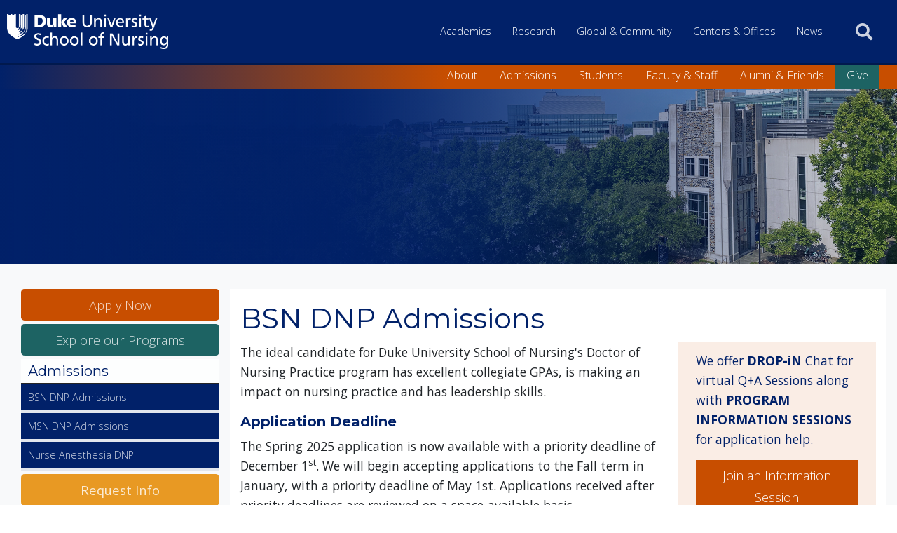

--- FILE ---
content_type: text/html; charset=UTF-8
request_url: https://nursing.duke.edu/academic-programs/dnp-program-nursing/bsn-dnp-admissions
body_size: 12724
content:
<!DOCTYPE html>
<html lang="en" dir="ltr" prefix="og: https://ogp.me/ns#">
  <head>
    <style>.async-hide { opacity: 0 !important} </style>
    <meta charset="utf-8" />
<meta name="description" content="The ideal BSN candidate for Duke University School of Nursing&#039;s Doctor of Nursing Practice program has excellent collegiate GPAs, is making an impact on nursing practice and has leadership skills." />
<link rel="canonical" href="https://nursing.duke.edu/academic-programs/dnp-program-nursing/bsn-dnp-admissions" />
<meta property="og:site_name" content="Duke University School of Nursing" />
<meta property="og:url" content="https://nursing.duke.edu/academic-programs/dnp-program-nursing/bsn-dnp-admissions" />
<meta property="og:title" content="BSN DNP Admissions" />
<meta property="og:description" content="The ideal BSN candidate for Duke University School of Nursing&#039;s Doctor of Nursing Practice program has excellent collegiate GPAs, is making an impact on nursing practice and has leadership skills." />
<meta property="og:image:url" content="https://nursing.duke.edu/sites/default/files/share_image.jpg" />
<meta name="Generator" content="Drupal 10 (https://www.drupal.org)" />
<meta name="MobileOptimized" content="width" />
<meta name="HandheldFriendly" content="true" />
<meta name="viewport" content="width=device-width, initial-scale=1, shrink-to-fit=no" />
<meta http-equiv="x-ua-compatible" content="ie=edge" />
<link rel="icon" href="/sites/default/files/duson-shield-duke-navy.png" type="image/png" />
<script src="/sites/default/files/google_tag/default/google_tag.script.js?t94drw" defer></script>
<script src="/sites/default/files/google_tag/duson/google_tag.script.js?t94drw" defer></script>

    <title>BSN DNP Admissions | Duke University School of Nursing</title>
    <link rel="stylesheet" media="all" href="/core/misc/components/progress.module.css?t94drw" />
<link rel="stylesheet" media="all" href="/core/misc/components/ajax-progress.module.css?t94drw" />
<link rel="stylesheet" media="all" href="/core/modules/system/css/components/align.module.css?t94drw" />
<link rel="stylesheet" media="all" href="/core/modules/system/css/components/fieldgroup.module.css?t94drw" />
<link rel="stylesheet" media="all" href="/core/modules/system/css/components/container-inline.module.css?t94drw" />
<link rel="stylesheet" media="all" href="/core/modules/system/css/components/clearfix.module.css?t94drw" />
<link rel="stylesheet" media="all" href="/core/modules/system/css/components/details.module.css?t94drw" />
<link rel="stylesheet" media="all" href="/core/modules/system/css/components/hidden.module.css?t94drw" />
<link rel="stylesheet" media="all" href="/core/modules/system/css/components/item-list.module.css?t94drw" />
<link rel="stylesheet" media="all" href="/core/modules/system/css/components/js.module.css?t94drw" />
<link rel="stylesheet" media="all" href="/core/modules/system/css/components/nowrap.module.css?t94drw" />
<link rel="stylesheet" media="all" href="/core/modules/system/css/components/position-container.module.css?t94drw" />
<link rel="stylesheet" media="all" href="/core/modules/system/css/components/reset-appearance.module.css?t94drw" />
<link rel="stylesheet" media="all" href="/core/modules/system/css/components/resize.module.css?t94drw" />
<link rel="stylesheet" media="all" href="/core/modules/system/css/components/system-status-counter.css?t94drw" />
<link rel="stylesheet" media="all" href="/core/modules/system/css/components/system-status-report-counters.css?t94drw" />
<link rel="stylesheet" media="all" href="/core/modules/system/css/components/system-status-report-general-info.css?t94drw" />
<link rel="stylesheet" media="all" href="/core/modules/system/css/components/tablesort.module.css?t94drw" />
<link rel="stylesheet" media="all" href="/core/modules/views/css/views.module.css?t94drw" />
<link rel="stylesheet" media="all" href="/modules/contrib/login-alter/css/shibbutton.css?t94drw" />
<link rel="stylesheet" media="all" href="//use.fontawesome.com/releases/v5.13.0/css/all.css" />
<link rel="stylesheet" media="all" href="/themes/contrib/bootstrap_barrio/css/components/form.css?t94drw" />
<link rel="stylesheet" media="all" href="/core/../themes/contrib/bootstrap_barrio/components/menu/menu.css?t94drw" />
<link rel="stylesheet" media="all" href="/themes/custom/duson/css/style.css?t94drw" />

    
    <link rel="stylesheet"
          href="https://alertbar.oit.duke.edu/sites/all/themes/blackwell/css/alert.css"
          type="text/css" media="Screen"/>
  <script>(function(w,d,s,l,i){w[l]=w[l]||[];w[l].push({'gtm.start':
    new Date().getTime(),event:'gtm.js'});var f=d.getElementsByTagName(s)[0],
    j=d.createElement(s),dl=l!='dataLayer'?'&l='+l:'';j.async=true;j.src=
    'https://www.googletagmanager.com/gtm.js?id='+i+dl;f.parentNode.insertBefore(j,f);
    })(window,document,'script','dataLayer','GTM-P76MNB5');
  </script>
  </head>
  <body class="layout-one-sidebar layout-sidebar-first has-featured-top page-node-34545 path-node node--type-academic-program-detail">
    <noscript><iframe src="https://www.googletagmanager.com/ns.html?id=GTM-P76MNB5" height="0" width="0" style="display:none;visibility:hidden"></iframe></noscript>
    <a href="#main-content" class="visually-hidden focusable skip-link">
      Skip to main content
    </a>
    <noscript><iframe src="https://www.googletagmanager.com/ns.html?id=GTM-5K4NCW82" height="0" width="0" style="display:none;visibility:hidden"></iframe></noscript><noscript><iframe src="https://www.googletagmanager.com/ns.html?id=GTM-TCB5FWHF" height="0" width="0" style="display:none;visibility:hidden"></iframe></noscript>
      <div class="dialog-off-canvas-main-canvas" data-off-canvas-main-canvas>
    <div id="page-wrapper" class="internal">
  <div id="page">
    <header id="header" class="header" role="banner" aria-label="Site header">
                        <nav class="navbar sticky-top" id="navbar-top">
                        
                <section class="row region region-top-header">
    <div id="block-duson-homepagerefresh23" class="block-content-basic block block-block-content block-block-contentffef44b4-bc36-4ffe-98c9-21c260122660">
  
    
      <div class="content">
      
            <div class="clearfix text-formatted field field--name-body field--type-text-with-summary field--label-hidden field__item"><link href="https://use.fontawesome.com/releases/v5.0.7/css/all.css" rel="stylesheet"><script src="https://cdn.jsdelivr.net/npm/@popperjs/core@2.11.8/dist/umd/popper.min.js" integrity="sha384-I7E8VVD/ismYTF4hNIPjVp/Zjvgyol6VFvRkX/vR+Vc4jQkC+hVqc2pM8ODewa9r" crossorigin="anonymous"></script><script src="https://cdn.jsdelivr.net/npm/bootstrap@5.3.8/dist/js/bootstrap.min.js" integrity="sha384-G/EV+4j2dNv+tEPo3++6LCgdCROaejBqfUeNjuKAiuXbjrxilcCdDz6ZAVfHWe1Y" crossorigin="anonymous"></script>
<style type="text/css">@import url('https://fonts.googleapis.com/css2?family=Montserrat:ital,wght@0,100..900;1,100..900&display=swap');
@import url('https://fonts.googleapis.com/css2?family=Montserrat:ital,wght@0,100..900;1,100..900&family=Open+Sans:ital,wght@0,300..800;1,300..800&display=swap');

html {
    scroll-behavior: smooth;
}

#content img {
    border-radius: 0px;
}

a {
   color: #012169;
}

.page-header,
h1,
h2,
h2 a,
h3,
h4,
h5 {
    font-family: Montserrat, sans-serif
}

#ranking-carousel .carousel-inner .carousel-item:hover .bottom-box .item-text,
.btn-primary,
.bullets-p-size {
    font-size: 18px
}

.page-header,
h1,
h2,
h3,
h4,
h5 {
    line-height: 1.3
}

.new-tab-black:after,
.new-tab:after {
    content: '';
    display: inline-block;
    width: 15px;
    height: 15px;
    margin-left: 5px
}

html body {
    padding-top: 69px
}

body.toolbar-fixed .toolbar-oriented #toolbar-bar {
    top: 110px
}

body.toolbar-fixed.toolbar-tray-open {
    padding-top: 70px !important
}

#header #navbar-main #block-dusonlogo,
header nav .navbar-header .navbar-brand {
    background-color: transparent
}

#header #navbar-main #block-dusonlogo .logo-wrapper {
    padding: 0px 0px 0 30px;
    max-width: 250px;
}

#header #navbar-main {
    background-color: #012169 !important;
    padding-bottom: 0;
    box-shadow: 0 2px 0 0 #01194e
}

#header #navbar-main #CollapsingNavbar #block-maintoplevelonly ul.nav li a {
    color: #fff;
    text-shadow: none;
    font-size: 1.2rem;
    padding: 20px;
    font-weight: 100;
}

nav .search-block-form.monochrome-search .form-type-search input {
    background-color: transparent;
    border-right: none;
    color: #fff;
    border-top-left-radius: 50px;
    border-bottom-left-radius: 50px;
}

nav .search-block-form.monochrome-search input.form-submit.button {
    background-color: transparent;
    border-top-right-radius: 50px;
    border-bottom-right-radius: 50px;
}

.nav-link {
    font-weight: 100;
}

#header #navbar-main #CollapsingNavbar #block-maintoplevelonly ul.nav li a:hover {
    background: #c84e00
}

#page-wrapper.internal #main-wrapper #main .internal-hero-wrapper .overlay,
.mobile-only,
.no-show {
    display: none
}

#page-wrapper.internal #main-wrapper #main .internal-hero-wrapper {
    height: 250px !important;
    background: linear-gradient(to right, rgba(1, 33, 105, .99), rgba(1, 33, 105, .2)), url(/sites/default/files/2024-09/SON-Default-Header_0.jpg) !important;
    margin-bottom: 35px;
    background-size: cover !important;
}

.featured-top__inner.section.container-fluid {
    padding-right: 0 !important;
    padding-left: 0 !important
}

h1,
h2,
h2 a,
h3,
h4,
h5,
.academics-top-cards,
.banner-text,
.duson-tagline,
.program-top-menu,
.rankings p,
p.ranking-title {
    font-family: Montserrat, sans-serif;
    font-optical-sizing: auto;
    font-weight: 400;
    font-style: normal;
    color: #012169
}

a,
body,
li,
p {
    font-family: "Open Sans", sans-serif
}

.quick-pick-menu a,
.white-text,
.white-title {
    color: #fff
}

h2 {
    font-size: 1.9rem
}

h2 a {
    color: #012169
}

#block-academic-page-fields-spotlight .faculty-spotlight-header .italic,
.dukeblue-bkg a,
h2 a:hover {
    color: #c84e00
}

.faculty-card{
   padding: 5px 10px 5px 0 !important;
}

h3 {
    font-size: 1.6rem
}

.blue-bkg-italic {
    color: #d6d6d6;
    font-style: italic;
}

.page-header,
p {
    font-optical-sizing: auto;
    font-style: normal;
}

#ranking-carousel .item-tex,
p.p-smaller {
    font-size: 16px;
}

p.p-tiny {
    font-size: 12px;
    line-height: 1.4;
}

.content li,
p {
    font-size: 1.1rem;
}

.offwhite-text {
    color: #d6d6d6;
}


.give-menu {
    background: #1d6363;
    margin-right: 25px;
}

.give-menu:hover,
.quick-pick-menu a:hover {
    background: #012169;
}

#ranking-carousel .carousel-inner .carousel-item .carousel-item-inner .upper-box .item-heading .number,
.copper-header {
    color: #c84e00;
    font-weight: 700;
}

.dukeblue-header {
    color: #012169;
    font-weight: 700;
}

.dukeblue-header-bkg {
    background: #012169;
    color: #fff;
    padding: 12px 25px;
}

.copperlight-header-bkg,
.dukeblue-header-bkg,
.hatteras-header-bkg {
    color: #012169;
    padding: 12px 25px;
}

.hatteras-header-bkg {
    background: #e2e6ed
}

.copperlight-header-bkg,
.feature-info:hover {
    background: rgba(200, 78, 0, .1)
}

.white-header {color: #fff;}

#global-community a{color: #fff;}

.btn-info:hover,
.btn-primary,
.btn-success,
.btn-success:hover,
.white-header a {
    color: #fff !important;
    line-height: 1.75;
}

.white-header a:hover {
    color: #c84e00 !important
}

p {
    font-weight: 400;
    line-height: 1.6;
}

.rf-title-area {
    padding: 30px 15px;
}

hr {
    border: .25px solid #c84e00;
}

.site-footer {
    width: 100%;
    margin-left: 0;
    margin-right: 0;
}

#block-dukelinkfooter {
    background-color: #012169;
    color: rgba(255, 255, 255, .8);
    padding: 3rem 0;
    width: 100%;
    border-bottom: 20px solid #1d6363
}

#block-dukelinkfooter .footer-social-links a {
    padding: 0 .4vw
}

#block-dukelinkfooter .logo .logo-link img {
    max-width: 70%
}

#block-dukelinkfooter .footer-social-links,
#block-dukelinkfooter .logo .copyright {
    text-align: center
}

#block-dukelinkfooter .footer-links {
    font-size: 1.2rem;
    color: #fff;
    padding: 0 8px;
    text-align: center
}

#block-dukelinkfooter p a:not(a.btn) {
    position: relative;
    color: #e2e6ed;
    text-decoration: none;
    font-weight: 100;
}

#block-dukelinkfooter p a:not(a.btn):hover,
.dukeblue-bkg a:hover {
    color: #e2e6ed
}

#block-dukelinkfooter p a:not(a.btn)::before {
    content: "";
    position: absolute;
    display: block;
    width: 100%;
    height: 1px;
    bottom: 0;
    left: 0;
    background-color: #e2e6ed;
    transform: scaleX(0);
    transition: transform .4s
}

#block-dukelinkfooter p a:not(a.btn):hover::before {
    transform: scaleX(1)
}

.persimmon a {
    color: #ffe8a0 !important;
}

@media (min-width:992px) {
    .site-footer {
        padding-left: 0;
        padding-right: 0;
    }

    #block-dukelinkfooter .footer-social-links,
    #block-dukelinkfooter .logo .copyright {
        text-align: left;
    }
}

.linkbox h5 {
    padding: 10px 0 20px;
    color: #c84e00;
}

.block-paddingmk {
    padding-left: 15px !important;
    padding-right: 15px !important;
}

.dukeblue-bgk-transparent,
.magnolia-bkg-transparent {
    padding: 25px !important;
    margin: 30px auto !important;
}

.dukeblue-bgk-transparent {
    background: rgba(1, 32, 105, .1)
}

.magnolia-bkg-transparent {
    background: rgba(29, 99, 99, .1)
}

.dukeblue-bkg.featured {
    padding: 40px 30px 1%
}

.copper-bkg-transparent {
    background: rgba(200, 78, 0, .2);
    padding: 3% 10% 1%;
    color: #000
}

.copper-bkg-transparent-2 {
    background: rgba(200, 78, 0, .07);
    padding: 25px;
    color: #000;
    border-radius: 25px;
    margin: 30px 0
}

.copper-bkg {
    background: #c84e00;
    color: #fff;
    padding: 3% 10% 1%
}

.hatteras-bgk {
    background: #e2e6ed;
    padding: 25px;
    margin: 30px 0;
}

.column-callout {
    background: #fff;
    border: .8px solid #c84e00;
    padding: 14px;
    margin-top: 45px !important;
}

.mkbreath {
    margin: 30px auto !important;
}

.mkbreath-top {
    margin: 30px auto 0 !important;
}

.copper-link,
.event-tag a {
    color: #c84e00 !important;
    font-weight: 400 !important;
}

@media (max-width:1220px) {
    #header #navbar-main #CollapsingNavbar #block-maintoplevelonly ul.nav li a {
        font-size: 1rem;
        padding: 22px 8px;
    }
}

@media (max-width:1407px) {
    #header #navbar-main #block-dusonlogo .logo-wrapper {
        padding: 20px 10px;
    }

    #header #navbar-main #CollapsingNavbar #block-maintoplevelonly ul.nav li a {
        font-size: 0.9rem;
        padding: 15px;
    }

    #quick-pick {
        margin-top: 18px;
    }
}

@media (max-width:991px) {
    #header #navbar-main #block-dusonlogo .logo-wrapper {
        padding: 12px 20px !important
    }

    #header #navbar-main #CollapsingNavbar #block-maintoplevelonly ul.nav li {
        border-bottom: 1px solid #c84e00
    }

    #header #navbar-main #CollapsingNavbar #block-maintoplevelonly ul.nav li a {
        padding: 0 0 10px
    }

    .top-relative {
        display: none
    }

    .nav-link {
        padding: 0.5rem 0.5rem;
    }

    .black-background img {
        padding-top: 50px
    }

    .quick-pick-menu {
        background: #c84e00 !important;
        justify-content: center !important;
        font-size: .8rem
    }

    .give-menu {
        margin-right: 0
    }

    #quick-pick {
        margin-top: 2px;
    }

}

@media (max-width:455px) {
    .quick-pick-menu {
        font-size: .6rem
    }

    #quick-pick-menu .nav-link {
        display: block;
        padding: .5rem .45rem
    }
}

#sidebar_first .block-menu ul.nav li {
    background-color: #012169;
    border-bottom: 4px solid #e2e6ed;
}

.give-now {
    background-color: #c84e00;
    color: #fff;
    text-transform: uppercase;
    font-size: 1.25rem !important
}

#academic-modal-nav .program-list .list .program-wrapper.dnp .program-header,
#block-academicprogramslist .program-list .list .program-wrapper.dnp .program-header,
.give-now:hover {
    background-color: #1d6363
}

#sidebar_first .block-menu ul.nav li ul li {
    border-top: 4px solid #012169;
    background-color: #e2e6ed;
    padding: 2px 8px;
    border-radius: 0px;
}

#sidebar_first #block-directorylinkbutton .directory-link {
    background-color: #c84e00;
    border: 1px solid #c84e00 !important
}

#sidebar_first .block-menu ul.nav li .nav-link,
#sidebar_first .block-menu ul.nav li a {
    font-size: .9rem;
    font-weight: 100;
}

#sidebar_first .block-menu ul.nav li ul.show {
    background: #00539b;
    margin: 0 10px 10px 0
}

.dropdown-item .menu-item--expanded .dropdown {
    font-weight: 100;
}

#sidebar_first .block-menu ul.nav li ul li a {
    color: #012169;
}

#sidebar_first .block-menu ul.nav li ul li a:hover {
    color: #c84e00;
}

#sidebar_first .dropdown-menu .show li.dropdown-item {
    border-bottom: 1px solid #012169 !important;
    margin-bottom: 0px;
    border-top: initial;
}

li.dropdown-item {
    border-radius: 0;
    background-color: #00539b
}

.nav-item .menu-item--expanded .active .dropdown {
    padding: 0 10px 10px
}

.btn-lg {
    font-size: 1.15rem
}

#ranking-carousel .carousel-inner .carousel-item .carousel-item-inner {
    border: none;
    height: 375px
}

#ranking-carousel .carousel-item-inner {
    height: 375px;
    border-radius: 20%
}

#ranking-carousel .upper-box {
    border-radius: 50% 50% 0 0;
    padding-top: 25px
}

#ranking-carousel .bottom-box {
    padding: 18px 24px 24px
}

#ranking-carousel .carousel-inner .carousel-item .carousel-item-inner .upper-box .item-heading {
    line-height: 1.2;
    padding-top: 25px
}

.node--type-news {
    padding-top: 125 !important
}

.shib-login-block {
    position: absolute;
    right: 39px;
    bottom: 2px
}

.feature-mk {
    margin-top: 35px
}

.feature-mk p {
    text-align: center !important;
    margin-bottom: 0 !important
}

.feature-mk img {
    width: 85%;
    height: 175px;
    border-radius: 25px 25px 0 0 !important;
    overflow: hidden;
    box-shadow: 3px -1px 4px rgba(128, 128, 128, .85);
    object-position: center;
    object-fit: cover
}

.feature-mk a.btn {
    margin-top: 0 !important
}

.feature-info {
    box-shadow: 2px 2px 5px grey;
    padding: 10px 20px 1px;
    margin: -5px 15px 10px
}


.directory-image img {
    border: 1px solid #fff;
    box-shadow: 6px 6px 8px #b3b3b3;
    border-radius: 0 !important
}

.border-radius-0 img,
.small-image,
.small-image img {
    border-radius: 0 !important
}

.border-radius-10 img,
.person .container .field__item img {
    border-radius: 10px !important
}

.page-header {
    font-weight: 400
}


.btn-info,
.btn-primary,
.btn-danger,
.btn-success,
.btn-warning {
    font-size: 18px;
    font-weight: 100;
    padding: 6px 18px;
    margin-top: 10px;
    border-radius: 0px;
    line-height: 1.75;
}

.btn-primary {
    background-color: #c84e00 !important;
    border-color: #c84e00 !important;
}

.btn-info:hover,
.btn-primary:hover,
.btn-success {
    background-color: #1d6363 !important;
    border-color: #1d6363 !important
}

.btn-success:hover {
    background-color: #c84e00 !important;
    border-color: #c84e00 !important
}

.btn-info {
    background-color: #e2e6ed !important;
    border-color: #e2e6ed !important;
    color: #012169 !important
}

.btn-warning {
    background-color: #e89923;
    border-color: #e89923;
    color: #fff;
}

.btn-warning:hover {
    background-color: #cc8a28;
    border-color: #cc8a28;
    color: #fff;
}

.btn-danger {
    background-color: #012169;
    border-color: #012169;
    color: #fff;
}

.btn-danger:hover {
    background-color: #00539b;
    border-color: #00539b;
    color: #fff;
}

.btn-smaller {
    font-size: 16px;
    font-weight: 400 !important;
    border-radius: 0px;
    padding: 4px 16px;
    margin-top: 10px;
}

.new-tab:after {
    background: url('/sites/default/files/2024-01/new-tab-white-23.png') center center/cover no-repeat
}

.new-tab-black:after {
    background: url('/sites/default/files/2024-01/new-tab-23.png') center center/cover no-repeat
}

.desktop-only {
    display: initial
}

@media only screen and (max-width:600px) {
    .mobile-only {
        display: initial;
    }

    .desktop-only {
        display: none;
    }
}

.linkbox {
    background: #c84e000a;
    padding: 10px 20px;
}

.hatteras-bgk-transparent {
    background: rgba(226, 230, 237, .5);
    padding: 25px !important;
    margin: 30px 0;
}

.copper-bgk-transparent {
    background: rgba(200, 78, 0, .1);
    padding: 25px !important;
    margin: 30px 0;
}

.quick-pick-menu {
    display: flex !important;
    justify-content: flex-end;
    background: #c84e00;
    background: linear-gradient(90deg, #012169 0, #c84e00 50%);
    margin-top: 0;
}

.dukealert-description p {
    font-size: .9rem;
}

.call-out {
    background: rgba(29, 99, 99, 0.19);
    border-radius: 30px;
    padding: 20px;
    text-align: center;
}

.call-out p {
    font-size: 20px;
    font-weight: 600;
    line-height: 1;
    margin-bottom: 2px;
}


.flex-container-three,
.flex-container-two {
    display: flex;
    justify-content: center;
    flex-wrap: wrap;
}

.flex-container-two>div {
    width: 48%;
    margin: 10px;
    text-align: left;
}

.flex-container-three>div {
    width: 30%;
    margin: 10px;
    text-align: left;
}

@media (max-width:800px) {

    .flex-container-three>div,
    .flex-container-two>div {
        width: 95%;
        margin: 5px;
    }
}

p a:not(.btn, .no-underline),
ul a:not(.nav-link, .btn) {
    font-weight: 600;
    color: #012169;
    text-decoration: none;
    background-image: linear-gradient(currentColor, currentColor);
    background-position: 0% 100%;
    background-repeat: no-repeat;
    background-size: 0% 1px;
    transition: background-size .3s;
}

p a:not(.btn, .no-underline):hover,
a:not(.btn, .no-underline):focus,
ul a:not(.nav-link, .btn):hover,
ul a:not(.nav-link, .btn):focus {
    background-size: 100% 1px;
}

.mn-info {
    background: #c84e00;
    padding: 3px 10px;
    border-radius: 15px;
    color: #fff;
}

.absn-info {
    background: #c84e00;
    padding: 3px 10px;
    border-radius: 15px;
    color: #fff;
}

.msn-info {
    background: #012169;
    padding: 3px 10px;
    border-radius: 15px;
    color: #fff;
}

.dnp-info {
    background: #1d6363;
    padding: 3px 10px;
    border-radius: 15px;
    color: #fff;
}
.pgc-info {
    background: #988b75;
    padding: 3px 10px;
    border-radius: 15px;
    color: #fff;
} 

.crna-info {
    background: #1d6363;
    padding: 3px 10px;
    border-radius: 15px;
    color: #fff;
}

.program-info-block {
    padding: 10px;
    border: 1px solid black;
    margin-right: 45%;
    font-weight: 700;
    font-style: italic;
    background: #fff;
    line-height: 2;
}

@media (max-width:992px) {
    .program-info-block {
        margin-right: initial;
    }
}

article.is-unpublished {
    background-color: #f0fbf0;
}

.tel-small-copper a{
    color: #c84e00 !important;
    font-weight: 700 !important;
}
#accordionDuson .accordion-header {
        background: rgba(226, 230, 237, .5);
        padding: 10px;
        margin-bottom: 0px;
    }
#accordionDuson .accordion-button-duson:after {
  content: "\f107";
  font-family: 'Font Awesome 5 Free';
  font-weight: 900;
  float: right;
}
#accordionDuson .accordion-button-duson.collapsed:after {
  content: "\f106";
}

.accordion-button-duson {
  background: none;
  width: 100%;
  text-align: left;
  border: none;
  font-size: 20px;
  color: #012169;
  font-weight: 500;
}
.accordion-item-duson{margin-bottom: 8px;}
.accordion-collapse-duson{
  padding: 10px;
  font-size: 18px;
  margin-bottom: 10px;
  border: 1px solid #ededed;
}
.accordion-body a{font-weight: 700;}

.highlight-copper{
    padding: 10px 2px 1px 12px;
    border-radius: 0px;
    border-left: 10px solid #c84e00;
    background: rgba(200, 78, 0, .1);
    margin: 30px 0;
}
.highlight-copper p{
    margin: 10px 0 20px;
    line-height: 1.4;
}
#faids{
background: #00539b;
border-radius: 5px;
}
#faids a{
color: #fff;
}
.field--name-field-magazine-issue a{background: #e2e6ed; padding: 0 40px 0 5px;}
</style>
</div>
      
    </div>
  </div>

  </section>

                              <div class="form-inline navbar-form float-right">
                    <section class="row region region-top-header-form">
    <div id="block-adjustedhero" class="block-content-basic block block-block-content block-block-content85bc5b9e-10e5-42c9-8caa-053f09f90124">
  
    
      <div class="content">
      
            <div class="clearfix text-formatted field field--name-body field--type-text-with-summary field--label-hidden field__item"><style type="text/css">#page-wrapper.internal #main-wrapper #main .internal-hero-wrapper{
    height: 15vw;
  }
  @media screen and (max-width: 990px) {
    #page-wrapper.internal #main-wrapper #main .internal-hero-wrapper{
      height: 34vw;
    }
  }
</style>
</div>
      
    </div>
  </div>

  </section>

                </div>
                                  </nav>
                <nav class="navbar fixed-top navbar-dark bg-transparent navbar-expand-lg" id="navbar-main" aria-label="main">
                        <div id="block-dusonlogo" class="block-content-basic block block-block-content block-block-content1cd7a6ab-04c7-43fd-9908-ecc0d001cf13">
  
    
      <div class="content">
      
            <div class="clearfix text-formatted field field--name-body field--type-text-with-summary field--label-hidden field__item"><div class="logo-wrapper"><a href="/"><img alt="Duke University School of Nursing" class="img-fluid" src="/sites/default/files/2025-08/Duke-University-School-Nursing-Logo.png" width="800" height="173"> </a></div>
</div>
      
    </div>
  </div>


                          <button class="navbar-toggler navbar-toggler-right" type="button" data-toggle="collapse" data-target="#CollapsingNavbar" aria-controls="CollapsingNavbar" aria-expanded="false" aria-label="Toggle navigation"><span class="navbar-toggler-icon"></span></button>
              <div class="collapse navbar-collapse" id="CollapsingNavbar">
                  <nav role="navigation" aria-labelledby="block-maintoplevelonly-menu" id="block-maintoplevelonly" class="main-top-level-menu block block-menu navigation menu--main-top-level-only collapse">
            
  <h2 class="sr-only" id="block-maintoplevelonly-menu">Main Top level only</h2>
  

        
                  <ul class="clearfix nav" data-component-id="bootstrap_barrio:menu">
                    <li class="nav-item">
                <a href="/academic-programs" class="nav-link nav-link--academic-programs" data-drupal-link-system-path="node/37699">Academics</a>
              </li>
                <li class="nav-item">
                <a href="/centers-and-institutes/cnr-center-nursing-research" class="nav-link nav-link--centers-and-institutes-cnr-center-nursing-research" data-drupal-link-system-path="node/38076">Research</a>
              </li>
                <li class="nav-item">
                <a href="/centers-and-institutes/ogachi-office-global-and-community-health-initiatives" class="nav-link nav-link--centers-and-institutes-ogachi-office-global-and-community-health-initiatives" data-drupal-link-system-path="node/37962">Global &amp; Community</a>
              </li>
                <li class="nav-item">
                <a href="/centers-and-institutes" class="nav-link nav-link--centers-and-institutes" data-drupal-link-system-path="node/38027">Centers &amp; Offices</a>
              </li>
                <li class="nav-item">
                <a href="/news" class="give-button nav-link nav-link--news" title="News" data-drupal-link-system-path="node/4">News</a>
              </li>
        </ul>
  



  </nav>


                                  <div class="form-inline navbar-form float-right">
                      <section class="row region region-header-form">
    <div class="views-exposed-form search_api_form block block-views block-views-exposed-filter-blocksearch-results-page-1" data-drupal-selector="views-exposed-form-search-results-page-1" id="block-exposedformsearch-resultspage-1" aria-label="search">
  
    
      <div class="content">
      
<form action="/search-results" method="get" id="views-exposed-form-search-results-page-1" accept-charset="UTF-8">
  <div class="d-flex flex-wrap">
  





  <div class="js-form-item js-form-type-textfield form-type-textfield js-form-item-keys form-item-keys mb-3">
          <label for="edit-keys">Search Terms</label>
                    <input placeholder="Search" class="search-keys form-control" data-drupal-selector="edit-keys" type="text" id="edit-keys" name="keys" value="" size="15" maxlength="128" />

                      </div>
<div data-drupal-selector="edit-actions" class="form-actions js-form-wrapper form-wrapper mb-3" id="edit-actions"><button class="fas fa-search button js-form-submit form-submit btn btn-primary" data-drupal-selector="edit-submit-search-results" type="submit" id="edit-submit-search-results"></button>
</div>

</div>

</form>

    </div>
  </div>
<div id="block-searchtoggle" aria-label="search" class="block-content-basic block block-block-content block-block-content7b2d8fe2-8e50-41cb-b301-38fde79d75f6">
  
    
      <div class="content">
      
            <div class="clearfix text-formatted field field--name-body field--type-text-with-summary field--label-hidden field__item"><div id="search-toggle"><button aria-label="search" class="fas fa-search button btn btn-search-toggle show"></button><button aria-label="search" class="fas fa-times button btn btn-search-toggle"></button></div>

<script>
document.getElementById('edit-submit-search-results').setAttribute('aria-label', 'search')
</script></div>
      
    </div>
  </div>

  </section>

                  </div>
                	          </div>
                                          </nav>
          <section class="l-duke-alert">
        <script src="https://alertbar.oit.duke.edu/alert.html"
                type="text/javascript"></script>
    </section>
    </header>
          <div class="highlighted">
        <aside class="container-fluid section clearfix" role="complementary">
            <div data-drupal-messages-fallback class="hidden"></div>


        </aside>
      </div>
                      <div class="featured-top">
          <aside class="featured-top__inner section container-fluid clearfix" role="complementary">
              <nav role="navigation" aria-labelledby="quick-pick-menu" id="quick-pick" class="quick-pick-menu block block-menu navigation menu--top-quick-link-menu collapse">
            
  <h2 class="sr-only" id="quick-pick-menu">Top Quick Link Menu</h2>
  

        
                  <ul class="clearfix nav" data-component-id="bootstrap_barrio:menu">
                    <li class="nav-item">
                <a href="/about-us/about-school" class="nav-link nav-link--about-us-about-school" data-drupal-link-system-path="node/37619">About</a>
              </li>
                <li class="nav-item">
                <a href="/academic-programs/admissions" class="nav-link nav-link--academic-programs-admissions" data-drupal-link-system-path="node/38094">Admissions</a>
              </li>
                <li class="nav-item">
                <a href="/student-resources" class="nav-link nav-link--student-resources" data-drupal-link-system-path="node/453">Students</a>
              </li>
                <li class="nav-item">
                <a href="/faculty-staff-resources" class="nav-link nav-link--faculty-staff-resources" data-drupal-link-system-path="node/89">Faculty &amp; Staff</a>
              </li>
                <li class="nav-item">
                <a href="/alumni-friends" class="nav-link nav-link--alumni-friends" data-drupal-link-system-path="node/37818">Alumni &amp; Friends</a>
              </li>
                <li class="nav-item">
                <a href="https://www.gifts.duke.edu/nursing" target="_blank" rel="noopener" class="give-menu nav-link nav-link-https--wwwgiftsdukeedu-nursing">Give</a>
              </li>
        </ul>
  



  </nav>


          </aside>
        </div>
              <div id="main-wrapper" class="layout-main-wrapper clearfix">
              <div id="main" class="container-fluid">
          <div class='internal-hero-wrapper row' style="background-image: url(https://nursing.duke.edu/sites/default/files/styles/homepage_hero/public/2022-12/academic_background.jpg?itok=U2g28CpM);">
            <div class='overlay'>
              
            </div>
          </div>

          <div class="row row-offcanvas row-offcanvas-left clearfix">
              <main class="main-content col order-last" id="content" role="main">
                <section class="section">
                  <a id="main-content" tabindex="-1"></a>
                    <div id="block-duson-content" class="block block-system block-system-main-block">
  
    
      <div class="content">
      <article data-history-node-id="34545" class="academic-program-detail is-promoted full clearfix">

  
    

  
  <div class="content">
    
            <div class="clearfix text-formatted field field--name-body field--type-text-with-summary field--label-hidden field__item"><h1>BSN DNP Admissions</h1>

<div class="row">
<div class="col-xs-12 col-sm-8">
<p>The ideal candidate for Duke University School of Nursing's Doctor of Nursing Practice program has excellent collegiate GPAs, is making an impact on nursing practice and has leadership skills.</p>

<h5><strong>Application Deadline</strong></h5>

<p>The Spring 2025 application is now available with a priority deadline of December 1<sup>st</sup>. We will begin accepting applications to the Fall term in January, with a priority deadline of May 1st. Applications received after priority deadlines are reviewed on a space-available basis.</p>
</div>

<div class="col-xs-12 col-sm-4">
<div class="copperlight-header-bkg">
<p>We offer <strong>DROP-iN</strong> Chat for virtual Q+A Sessions along with <strong>PROGRAM INFORMATION SESSIONS</strong> for application help.</p>

<p style="text-align:left;"><a class="btn btn-block btn-primary" href="https://applynm.duke.edu/portal/admissionseventscalendar?tab=drop-in" target="_blank"><span class="text">Join an Information Session</span></a></p>
</div>
</div>

<hr></div>

<h5><strong>Holistic Admissions</strong></h5>

<p>Duke School of Nursing is committed to holistic admissions. A holistic review is a university admissions strategy that assesses an applicant’s unique experiences alongside traditional measures of academic achievement such as grades and test scores. It is designed to help universities consider a broad range of factors reflecting the applicant’s academic readiness, contribution to the incoming class, and potential for success both in school and later as a professional. Holistic review, when used in combination with a variety of other mission-based practices, constitutes a holistic admission&nbsp;process. Many colleges and universities have employed a holistic admission process to assemble a diverse class of students with the background, qualities, and skills needed for success in the profession.</p>

<h5><strong>Admission Criteria</strong></h5>

<ul>
	<li><strong>Degree:</strong> Earned BSN from an accredited ACEN or CCNE School of Nursing</li>
	<li><strong>GPA:</strong> A GPA 3.0&nbsp;or above on a 4.0 scale</li>
	<li><strong>GRE:</strong> The Graduate Record Exam (GRE) is not required.</li>
	<li><strong>Resume/CV:</strong> Resume and/or CV must be uploaded to the application</li>
	<li><strong>Licensure:</strong> Current licensure as a registered nurse in the state in which practice will occur</li>
	<li><strong>Statistics:</strong> Undergraduate statistics course</li>
	<li><strong>Transcripts:</strong> All post-secondary transcripts from every school where college credit was earned, not just degree-granting institutions</li>
	<li><strong>Recommendations:</strong> Using our secure, personalized form, three professional recommendations attesting to the applicant's academic ability, professional competency, and personal character must be submitted electronically by each recommender during the application process.</li>
	<li><strong>Personal Statement:</strong> Six comprehensive written essays are required with your application. Use the text boxes in the Personal Statements section of the application. Text responses have a character limit of 2000. All prompts are required to be answered.</li>
	<li><strong>Interview:</strong> A telephone or virtual meeting&nbsp;interview&nbsp;may be a part of the admission process.</li>
</ul>

<h5><strong>Application Process:</strong></h5>

<ul>
	<li>
	<p>Answer all required questions and submit the form.</p>
	</li>
	<li>
	<p>Pay the application fee.</p>
	</li>
	<li>
	<p>Upload&nbsp;final versions&nbsp;of all required documents.&nbsp;<u>NOTE: Once uploaded, they cannot be changed</u>.</p>
	</li>
	<li>
	<p>Send electronic recommendation forms using our secure portal.</p>
	</li>
	<li>
	<p>An unofficial copy of all post-secondary educational transcripts can be uploaded to your self-service portal only for the review process. An official copy of all post-secondary educational transcripts will be required for enrollment&nbsp;and can be either mailed or sent electronically to <a href="mailto:SON-DOCUMENTS@dm.duke.edu" rel="nofollow">SON-DOCUMENTS@dm.duke.edu</a>&nbsp;or in a sealed envelope to:</p>
	</li>
</ul>

<p>Duke School of Nursing<br>
Office of Admissions<br>
DUMC 3322<br>
307 Trent Dr.<br>
Durham, NC 27710</p>

<p>When your application is complete, it will be submitted and held for review by the program’s admission committee. If any information is missing, your application will not be considered.</p>

<p><a href="/academic-programs/dnp-program-nursing/dnp-admissions"><strong>Return to the DNP Admissions page for more information for Students with International Credits, Matriculation Plans, and more.</strong></a></p>
</div>
      
  </div>

</article>

    </div>
  </div>


                </section>
              </main>
                          <div class="sidebar col-lg-3" id="sidebar_first">
                <aside class="section" role="complementary">
                    <div id="block-applynowlink" class="apply-now-block block-content-basic block block-block-content block-block-content3aeb4c96-73dc-49d1-a426-173e6f529203">
  
    
      <div class="content">
      
            <div class="clearfix text-formatted field field--name-body field--type-text-with-summary field--label-hidden field__item"><ul class="clearfix nav navbar-nav">
  <li class="nav-item apply-now"><a class="nav-link apply-now-link btn btn-lg" href="/apply-now">Apply Now</a></li>
</ul>
</div>
      
    </div>
  </div>
<div id="block-academicprogramsnavlink" class="academic-nav block-content-basic block block-block-content block-block-contentdb667438-ca7b-44e5-a893-31f66c423521">
  
    
      <div class="content">
      
            <div class="clearfix text-formatted field field--name-body field--type-text-with-summary field--label-hidden field__item"><ul class="clearfix nav navbar-nav academic-nav">
	<li class="nav-item"><a class="nav-link back-link btn btn-lg btn-modal" href="/academic-programs">Explore our Programs</a></li>
</ul>
</div>
      
    </div>
  </div>
<nav role="navigation" aria-labelledby="block-mainmenu-2-menu" id="block-mainmenu-2" class="sidebar-internal-main-menu block block-menu navigation menu--main collapse">
      
  <h2 id="block-mainmenu-2-menu"><a href="/academic-programs/dnp-program-nursing/dnp-admissions" class="menu-item--active-trail" data-drupal-link-system-path="node/34551">Admissions</a></h2>
  

        
              <ul class="clearfix nav navbar-nav">
                    <li class="nav-item active">
                          <a href="/academic-programs/dnp-program-nursing/bsn-dnp-admissions" class="nav-link active is-active" data-drupal-link-system-path="node/34545" aria-current="page">BSN DNP Admissions</a>
              </li>
                <li class="nav-item">
                          <a href="/academic-programs/dnp-program-nursing/msn-dnp-admissions" class="nav-link" data-drupal-link-system-path="node/34552">MSN DNP Admissions</a>
              </li>
                <li class="nav-item">
                          <a href="/academic-programs/dnp-program-nursing/nurse-anesthesia-admission" class="nav-link" data-drupal-link-system-path="node/33346">Nurse Anesthesia DNP</a>
              </li>
        </ul>
  


  </nav>
<div id="block-sidebarrequestinfo" class="request-info-block block-content-basic block block-block-content block-block-content2b646e5e-e2cc-4604-bbf6-dc5507094f51">
  
    
      <div class="content">
      
            <div class="clearfix text-formatted field field--name-body field--type-text-with-summary field--label-hidden field__item"><p><a class="btn-request-info btn btn-block btn-lg" href="/request-information" target="_blank">Request<img alt="Image removed." height="16" src="/core/misc/icons/e32700/error.svg" style="display:none;" width="16" loading="lazy" title="This image has been removed. For security reasons, only images from the local domain are allowed." class="filter-image-invalid"> Info</a></p>
</div>
      
    </div>
  </div>
<div class="views-element-container block block-views block-views-blockfaculty-cards-block-1" id="block-views-block-faculty-cards-block-1">
  
    
      <div class="content">
      <div><div class="faculty-cards view view-faculty-cards view-id-faculty_cards view-display-id-block_1 js-view-dom-id-71cf93fd755809148710f9f5bab8db03ed548cfde745cc442b5e93b236d94a5a">
  
    
      <div class="view-header">
      <style>
.list-group-item{
  background: none;
  border: none;
  font-size: 14px !important;
  padding-top: 2px !important;
}
}
</style>
    </div>
      
          <div class="view-content">
          <div>
     <div class='faculty-card row'>
    <div class='left col-sm-4'>
          <div>
  
  
  <div class="field field--name-field-media-image field--type-image field--label-visually_hidden">
    <div class="field__label visually-hidden">Image</div>
              <div class="field__item">  <img loading="lazy" src="/sites/default/files/styles/medium_portrait/public/2025-04/Brandon%20Holmes.jpg?itok=ej3I4aWT" width="120" height="150" alt="Brandon Holmes" class="img-fluid" />


</div>
          </div>

</div>

        </div>
    <div class='right col-sm-8'>
      <p class='title'> 
                Brandon Holmes
            </p>
      
            
      <p class='position'>
              <div class="item-list"><ul class="list-group"><li class="list-group-item">Admissions Director</li></ul></div>
            </p>
      
      
      <p class='phone'>
              <a href="tel:(919) 668-6274">(919) 668-6274</a>
            </p>
      <p class='email'>
              <a href="mailto:SONAdmissions@dm.duke.edu">SONAdmissions@dm.duke.edu</a>
        
      </p>
    </div>
  </div>  
  </div>
    <div>
     <div class='faculty-card row'>
    <div class='left col-sm-4'>
          <div>
  
  
  <div class="field field--name-field-media-image field--type-image field--label-visually_hidden">
    <div class="field__label visually-hidden">Image</div>
              <div class="field__item">  <img loading="lazy" src="/sites/default/files/styles/medium_portrait/public/2025-03/Briana%20Colbert.jpg?itok=i8fa_1XU" width="120" height="150" alt="Briana Colbert" class="img-fluid" />


</div>
          </div>

</div>

        </div>
    <div class='right col-sm-8'>
      <p class='title'> 
                Briana Colbert
            </p>
      
            
      <p class='position'>
              <div class="item-list"><ul class="list-group"><li class="list-group-item">Admission Officer</li><li class="list-group-item">Last Name Applicants: A-H</li></ul></div>
            </p>
      
      
      <p class='phone'>
              <a href="tel:(919) 684-9158">(919) 684-9158</a>
            </p>
      <p class='email'>
              <a href="mailto:SONAdmissions@dm.duke.edu">SONAdmissions@dm.duke.edu</a>
        
      </p>
    </div>
  </div>  
  </div>
    <div>
     <div class='faculty-card row'>
    <div class='left col-sm-4'>
          <div>
  
  
  <div class="field field--name-field-media-image field--type-image field--label-visually_hidden">
    <div class="field__label visually-hidden">Image</div>
              <div class="field__item">  <img loading="lazy" src="/sites/default/files/styles/medium_portrait/public/2024-10/Austin%20Vick.jpg?itok=Vc-mukqg" width="120" height="150" alt="Austin Vick" class="img-fluid" />


</div>
          </div>

</div>

        </div>
    <div class='right col-sm-8'>
      <p class='title'> 
                Austin Vick, MEd
            </p>
      
            
      <p class='position'>
              <div class="item-list"><ul class="list-group"><li class="list-group-item">Admission Officer</li><li class="list-group-item">Last Name Applicants: I-Q</li></ul></div>
            </p>
      
      
      <p class='phone'>
              <a href="tel:(919) 684-9182">(919) 684-9182</a>
            </p>
      <p class='email'>
              <a href="mailto:SONAdmissions@dm.duke.edu">SONAdmissions@dm.duke.edu</a>
        
      </p>
    </div>
  </div>  
  </div>
    <div>
     <div class='faculty-card row'>
    <div class='left col-sm-4'>
          <div>
  
  
  <div class="field field--name-field-media-image field--type-image field--label-visually_hidden">
    <div class="field__label visually-hidden">Image</div>
              <div class="field__item">  <img loading="lazy" src="/sites/default/files/styles/medium_portrait/public/2023-01/Grace_Woodbury_768.jpg?itok=lOp-2XKK" width="120" height="150" alt="Grace Woodbury" class="img-fluid" />


</div>
          </div>

</div>

        </div>
    <div class='right col-sm-8'>
      <p class='title'> 
                Grace Miller
            </p>
      
            
      <p class='position'>
              <div class="item-list"><ul class="list-group"><li class="list-group-item">Admission Officer</li><li class="list-group-item">Last Name Applicants: R-Z</li></ul></div>
            </p>
      
      
      <p class='phone'>
              <a href="tel:(919) 613-8866">(919) 613-8866</a>
            </p>
      <p class='email'>
              <a href="mailto:SONAdmissions@dm.duke.edu">SONAdmissions@dm.duke.edu</a>
        
      </p>
    </div>
  </div>  
  </div>

    </div>
  
          </div>
</div>

    </div>
  </div>


                </aside>
              </div>
                                  </div>
        </div>
          </div>
        <footer class="site-footer">
              <div class="container-fluid">
                      <div class="site-footer__top clearfix">
              
              
                <section class="row region region-footer-third">
    <div id="block-dukelinkfooter" class="block-content-basic block block-block-content block-block-content11104e3c-7c74-4a73-ab71-421e2e6069ae">
  
    
      <div class="content">
      
            <div class="clearfix text-formatted field field--name-body field--type-text-with-summary field--label-hidden field__item"><div class="container-fluid">
<div class="row">
<div class="col-12 col-md-3 logo">
<div><a class="logo-link" href="/"><img alt="Duke University School of Nursing" class="img-fluid" id="duke-nursing-footer-logo" src="/sites/default/files/duke-nursing-logo.png" width="600" height="131"> </a></div>

<div class="footer-social-links">
<p>&nbsp;</p>
<a href="https://www.facebook.com/DukeUniversitySchoolofNursing" target="_blank"><img alt="Facebook" height="35" src="/sites/default/files/resize/2024-03/Facebook_gray-35x35.png" width="35"></a>  <a href="https://www.linkedin.com/school/15133817/" target="_blank"><img alt="LinkedIn" height="35" src="/sites/default/files/resize/2024-03/Linkedin_gray-35x35.png" width="35"></a> <a href="https://www.youtube.com/user/DukeSchoolOfNursing" target="_blank"><img alt="YouTube" height="35" src="/sites/default/files/resize/2024-03/YouTube_gray-35x35.png" width="35"></a> <a href="https://instagram.com/dukeu_nursingschl/" target="_blank"><img alt="Instagram" height="35" src="/sites/default/files/resize/2024-03/Instagram_gray-35x35.png" width="35"></a></div>

<div style="margin: 10px 0;"><a class="btn btn-primary btn-block" href="https://www.gifts.duke.edu/nursing" target="_blank">Make A Gift</a></div>
</div>

<div class="col-12 col-md-3 footer-links">
<p><a href="/academic-programs">Academics</a></p>

<p><a href="/student-resources">Students</a></p>

<p><a href="/centers-and-institutes">Centers &amp; Offices</a></p>

<p><a href="/faculty-staff-resources">Faculty &amp; Staff</a></p>

<p><a href="/about-us/employment-opportunities">Employment</a></p>

<p class="persimmon"><a href="/student-resources/technical-support">Tech Hub</a></p>
</div>

<div class="col-12 col-md-3 footer-links">
<p><a href="/news">News</a></p>

<p><a href="/alumni-friends">Alumni &amp; Friends</a></p>

<p><a href="/academic-programs/admissions">Admissions</a></p>

<p><a href="/academic-programs/financial-aid-scholarships">Financial Aid &amp; Scholarships</a></p>

<p><a href="https://nursing.duke.edu/about-us/facilities">Facilities</a></p>

<p class="persimmon"><a href="/faculty-staff-resources/school-nursing-emergency-information-center/" style="margin 0px;">Emergency Hub</a></p>
</div>

<div class="col-12 col-md-3 address">
<p style="font-weight:100;">307 Trent Drive</p>

<p style="font-weight:100;">Durham, NC 27710</p>

<p style="font-weight:100;"><a href="tel:919-684-3786">(919) 684-3786</a></p>

<div style="margin-top: 20px;">
<p><a class="btn btn-smaller btn-info" href="https://accessibility.duke.edu/" style="padding: 0 30px;" title="Accessibility">Accessibility</a></p>

<p><a href="https://oarc.duke.edu/privacy/duke-university-privacy-statement" target="_blank">Privacy Statement</a></p>
</div>
</div>

<div class="col-12">
<div class="copyright">&nbsp;</div>

<p>Copyright © 2026 Duke University School of Nursing</p>
</div>
</div>
</div>
</div>
      
    </div>
  </div>
<div id="block-shibbolethlogin" class="shib-login-block block block-basicshib block-basicshib-login">
  
    
      <div class="content">
      <a class="basicshib-login-block__link" href="/Shibboleth.sso/Login?target=https%3A//nursing.duke.edu/basicshib/login%3Fafter_login%3D/academic-programs/dnp-program-nursing/bsn-dnp-admissions" title="Log in with Shibboleth">Login</a>

    </div>
  </div>

  </section>

              
            </div>
                            </div>
          </footer>
  </div>
</div>

  </div>

    
     <span class="go-top"><i class="fa fa-chevron-up"></i><span class="sr-only">Scroll back to top automatically</span></span>
    <script type="application/json" data-drupal-selector="drupal-settings-json">{"path":{"baseUrl":"\/","pathPrefix":"","currentPath":"node\/34545","currentPathIsAdmin":false,"isFront":false,"currentLanguage":"en"},"pluralDelimiter":"\u0003","suppressDeprecationErrors":true,"ajaxPageState":{"libraries":"eJxljVEKw0AIRC-0yR4p6MamgqtB3YbcvrRQCsnPMLyBN2iWkQ77guDOVh-mCQeFdSp4H73f6SaGIFPkKaxbaSSEPqL-SmnmVJv13ZQ0Y74apqmTjrKOML3axDbW5XO8gCR5jSfjF-LINC2RkBzJLerqYweZ_6TEGUm9IgSVF9MR9Ztzt3UIvQEWq2SY","theme":"duson","theme_token":null},"ajaxTrustedUrl":{"\/search-results":true},"statistics":{"data":{"nid":"34545"},"url":"\/core\/modules\/statistics\/statistics.php"},"user":{"uid":0,"permissionsHash":"286f7846ff5f8bd5d463341cb8bd4cba5ff7badad403eb86994d3a500489169c"}}</script>
<script src="/core/assets/vendor/jquery/jquery.min.js?v=3.7.1"></script>
<script src="/core/assets/vendor/once/once.min.js?v=1.0.1"></script>
<script src="/core/misc/drupalSettingsLoader.js?v=10.5.6"></script>
<script src="/core/misc/drupal.js?v=10.5.6"></script>
<script src="/core/misc/drupal.init.js?v=10.5.6"></script>
<script src="/core/assets/vendor/tabbable/index.umd.min.js?v=6.2.0"></script>
<script src="/modules/contrib/celebrus/js/celebrus.js?v=0.0.1"></script>
<script src="/core/misc/progress.js?v=10.5.6"></script>
<script src="/core/assets/vendor/loadjs/loadjs.min.js?v=4.3.0"></script>
<script src="/core/misc/debounce.js?v=10.5.6"></script>
<script src="/core/misc/announce.js?v=10.5.6"></script>
<script src="/core/misc/message.js?v=10.5.6"></script>
<script src="/themes/contrib/bootstrap_barrio/js/messages.js?t94drw"></script>
<script src="/core/misc/ajax.js?v=10.5.6"></script>
<script src="/themes/custom/duson/js/popper.min.js?v=10.5.6"></script>
<script src="/themes/custom/duson/js/bootstrap.min.js?v=10.5.6"></script>
<script src="/themes/custom/duson/js/duson_nav.js?v=10.5.6"></script>
<script src="/themes/custom/duson/js/global.js?v=10.5.6"></script>
<script src="/themes/custom/duson/js/duson.js?v=10.5.6"></script>
<script src="/core/modules/statistics/statistics.js?v=10.5.6"></script>

  </body>
</html>


--- FILE ---
content_type: text/css
request_url: https://nursing.duke.edu/modules/contrib/login-alter/css/shibbutton.css?t94drw
body_size: 114
content:
/*#user-login #shib_login_url a{ */
.basicshib-login-block__link{
    color: #f7f7f7;
    border-radius: 4px;
    border: 0px;
    padding: 8px 16px;
    display: inline-block;
    text-decoration: none;
    text-align: center;
    text-transform: uppercase;
    background-color: #00539B;
    border-color: #b3b0b0;
    font-weight: bold;
    margin: 32px;
}

.basicshib-login-block__link:hover, .basicshib-login-block__link:active {
    background-color: #5e9eca;
    color: #f7f7f7;
}



--- FILE ---
content_type: text/javascript
request_url: https://nursing.duke.edu/themes/custom/duson/js/global.js?v=10.5.6
body_size: 433
content:
/**
 * @file
 * Global utilities.
 *
 */

(function($, Drupal) {

  'use strict';
  Drupal.behaviors.duson_global = {
    attach: function(context, settings) {
      if ($("#diversity-table").length) {
        let result = calcTable($("#diversity-table"), context);
      }
    }
  };
  function calcTable() {
    $("#diversity-table th.sum").once('duson_global').each(function(index){
      $(this).attr('count',0);
      calcColumns($(this));
    });
  }

  function calcColumns(header) {
    let cells = header
      .filter('th, td')
      .filter(':not([colspan])')
      .closest('table')
      .find('tr')
      .filter(':not(:has([colspan]))')
      .children(':nth-child(' + (header.index() + 1) + ')');
    cells.each(function(){
      if (parseInt($(this).text())) {
        $(this).html('<i class="fas fa-check"></i>');
        $(this).addClass('checked');
        let rowClass = $(this).parent('tr').first().attr('class');
        if ($("#diversity-table tr." + rowClass).first().attr('count') !== undefined) {
          let rowTally = parseInt($("#diversity-table tr." + rowClass).first().attr('count'));
          rowTally ++;
          $("#diversity-table tr." + rowClass).first().attr('count', rowTally);
          $("#diversity-table tr." + rowClass).first().addClass('top-border')
        }
        else {
          $("#diversity-table tr." + rowClass).first().attr('count', 1);
        }
        let colTally = parseInt(header.attr('count'));
        colTally ++;
        header.attr('count', colTally);
      }
    });
  }
})(jQuery, Drupal);


--- FILE ---
content_type: text/javascript
request_url: https://nursing.duke.edu/themes/custom/duson/js/duson.js?v=10.5.6
body_size: 1749
content:
/**
 * @file
 * Global utilities.
 *
 */
(function($, Drupal) {

  'use strict';

  Drupal.behaviors.duson_theme = {
    //attach: function(context, settings) {
      //$('.main-menu-logo-container').html("<img class='img-fluid' id='duke-nursing-logo' src='/sites/default/files/duke-nursing-logo.png' alt='Duke University School of Nursing' />");
    //}
  }
  // Script for the apply now page
  Drupal.behaviors.apply_now = {
    attach: function (context, settings) {
      $('.enroll-now').css("display", "none");
      $('.enroll-now .enroll').css("display", "none");

      // In page links only
      $(once('custom-id', '.in-page')).click(function () {
        // Reset accordion instructions
        $('.card-head .btn-block').addClass('collapsed');
        let target = $(this).attr('id');
        // Make all enroll buttons hidden
        $('.enroll-now .enroll').css("display", "none");

        // Switch program link out.
        let link = '';
        switch (target) {
          case 'absn':
            link = "<a href='/academic-programs/absn-accelerated-bachelor-science-nursing/absn-admissions'>Accelerated Bachelor of Science in Nursing page</a>";
            break;
        case 'msn':
            link = "<a href='/academic-programs/msn-master-science-nursing/msn-admissions'>Master of Science in Nursing page</a>";
            break;
          case 'dnp':
            link = "<a href='/academic-programs/dnp-program-nursing/dnp-admissions'>Doctor of Nursing Practice page</a>";
            break;
          case 'na':
            link = "<a href='/academic-programs/dnp-program-nursing/nurse-anesthesia-admission'> Nurse Anesthesia Admission page</a>";
            break;
          case 'certificates':
            link = "<a href='/academic-programs/continuing-education-specialized-programs/professional-certificates'>Doctor of Nursing Practice page</a>";
            break;
        }
        // Insert the correct link.
        $('#program-link').html(link);

        // Collapse the accordion.
        $('#a-accordion .card-header').next('div').removeClass('show');

        // Show classes that match this ID
        $('.enroll-now .' + target).css("display", "block");
        $('.enroll-now').css("display", "block");
      });
    }
  };
  /*
      Carousel
  */
  Drupal.behaviors.rankingsCarousel = {
    attach: function () {
      $(once('custom-id', '#ranking-carousel')).on('slide.bs.carousel', function (e) {
    	    var $e = $(e.relatedTarget);
    	    var idx = $e.index();
    	    var itemsPerSlide = 10;
    	    var totalItems = $('.carousel-item').length;
    	    if (idx >= totalItems-(itemsPerSlide-1)) {
    	        var it = itemsPerSlide - (totalItems - idx);
    	        for (var i=0; i<it; i++) {
    	            // append slides to end
    	            if (e.direction=="left") {
    	                $('#ranking-carousel .carousel-item').eq(i).appendTo('#ranking-carousel .carousel-inner');
    	            }
    	            else {
    	                $('#ranking-carousel .carousel-item').eq(0).appendTo('#ranking-carousel .carousel-inner');
    	            }
    	        }
    	    }
    	});
    }
  };

  // "Back to top" functionality
  Drupal.behaviors.scrollTop = {
    attach: function () {
      $(window).scroll(function () {
        if ($(this).scrollTop() > 500) {
          $('.go-top').fadeIn(200);
        }
        else {
          $('.go-top').fadeOut(200);
        }
      });

      // Animate the scroll to top
      $('.go-top').click(function (event) {
        event.preventDefault();

        $('html, body').animate({scrollTop: 0}, 300);
      });
    }
  };

  // Video trigger script
  Drupal.behaviors.videoTrigger = {
    attach: function () {
      $(once('custom-id', '.triggered-video')).on("click", ".video-trigger", function() {
        let targetSrc = $(this).attr('data-src');
        let placeholder =  $(this).parents('.triggered-video').find('.target-placeholder')
        let target =  $(this).parents('.triggered-video').find('.video-target')
        $(this).siblings('.video-trigger').removeClass('active');
        $(this).addClass("active");
        placeholder.hide();
        target.attr('src', targetSrc);
      });
    }
  };
  // Academic pages video pop-up
  Drupal.behaviors.videoBox = {
    attach: function () {
      $(once('custom-id', 'article.academic-page .video-link-block .video-link')).click(function (event) {
        console.log("clicked");
        $('article.academic-page .video-link-block .video-wrapper').toggleClass('show');
        $('article.academic-page .video-link-block .video-link .fas').toggleClass('fa-times', 'fa-play');
        $('article.academic-page .video-link-block .video-link .fa-times').click(function() {
          //$(this).parents('.video-link-block').find('iframe').attr('src', '');
        });
      });
    }
  };
  // Privacy notice functionality
  Drupal.behaviors.privacy = {
    attach: function () {
      if (!getCookie("privacy")) {
        $("#block-privacyblock").addClass('show');
      }
      $(once('custom-id', "#privacy-dismiss")).click(function(event){
        setCookie("privacy", true, 10000);
        $("#block-privacyblock").removeClass('show');
      });
    }
  }

  function setCookie(cname, cvalue, exdays) {
    const d = new Date();
    d.setTime(d.getTime() + (exdays * 24 * 60 * 60 * 1000));
    let expires = "expires="+d.toUTCString();
    document.cookie = cname + "=" + cvalue + ";" + expires + ";path=/";
  }

  function getCookie(cname) {
    let name = cname + "=";
    let ca = document.cookie.split(';');
    for(let i = 0; i < ca.length; i++) {
      let c = ca[i];
      while (c.charAt(0) == ' ') {
        c = c.substring(1);
      }
      if (c.indexOf(name) == 0) {
        return true;
      }
    }
    return false;
  }
})(jQuery, Drupal);


--- FILE ---
content_type: text/plain
request_url: https://www.google-analytics.com/j/collect?v=1&_v=j102&a=720133518&t=pageview&_s=1&dl=https%3A%2F%2Fnursing.duke.edu%2Facademic-programs%2Fdnp-program-nursing%2Fbsn-dnp-admissions&ul=en-us%40posix&dt=BSN%20DNP%20Admissions%20%7C%20Duke%20University%20School%20of%20Nursing&sr=1280x720&vp=1280x720&_u=YGBACEABBAAAACAAI~&jid=893642125&gjid=2115137986&cid=1018779584.1768847284&tid=UA-5262959-2&_gid=1365197822.1768847284&_r=1&_slc=1&gtm=45He61e1n81P76MNB5v77379349za200zd77379349&gcd=13l3l3l3l1l1&dma=0&tag_exp=103116026~103200004~104527906~104528500~104684208~104684211~105391252~115616986~115938465~115938469~116744866~117041587&z=744152503
body_size: -450
content:
2,cG-HRSRVX3HEK

--- FILE ---
content_type: text/javascript
request_url: https://nursing.duke.edu/themes/custom/duson/js/duson_nav.js?v=10.5.6
body_size: 1356
content:
/**
 * @file
 * Global utilities.
 *
 */

(function($, Drupal) {

  'use strict';

  Drupal.behaviors.duson_nav = {
    attach: function(context, settings) {
      $(function() {
        if ($("#toolbar-administration").length) {
          //$('body').once('duson_nav').addClass('admin-menu');
        }
        if ($('#sidebar_first nav').length) {
          // Determine if we need to collapse sidebar
           if ( $( window ).width() <= 991) {
            // Add collapse button to side menu on small screens
            $(once('custom-id', '#sidebar_first > aside.section', context)).before('<a id="sidebar-toggle" class="collapsed side-menu-header" \
              data-toggle="collapse" href="#sidebar_first > aside.section, .block-menu" role="button" \
              aria-expanded="false" aria-controls="block-menu">\
              IN THIS SECTION\
            </a>');
            $('#sidebar_first nav', context).removeClass('collapse');
          } else {
            //  Show the sidemenu by removing collapse class
            $('#sidebar_first nav', context).removeClass('collapse');
          }
          // Side menu submenu accordian.
          //$("#sidebar_first li.dropdown > a.dropdown-toggle", context).append("<span class='parent-link fa fa-chevron-right'></span>");
          $("#sidebar_first li.dropdown > a", context).attr('data-toggle', false);
          $("#sidebar_first li.dropdown.active > a.active", context).attr('data-toggle', true);
          //$('#sidebar_first li.active > a.active .parent-link').addClass('fa-chevron-down').removeClass('fa-chevron-right');
          $('#sidebar_first li.active > a.active').next('ul.dropdown-menu').addClass('show');
          /*
          var collapsibleLink = $(".parent-link", context);
          collapsibleLink.click(function (e) {
          $(this).parent('.dropdown-toggle')
              .toggleClass('show')
              .attr('aria-expanded', $(this).parent('.dropdown-toggle').hasClass('show'));
            $(this).closest('li.dropdown').toggleClass('show', $(this).parent('.dropdown-toggle').hasClass('show'));
            $(this).toggleClass('fa-chevron-down').toggleClass('fa-chevron-right');
            $(this).parent('.dropdown-toggle').next('.dropdown-menu').toggleClass('show');
            e.preventDefault();
            e.stopPropagation();
          });
          */
        }
        $("#search-toggle .btn-search-toggle", context).click(function (e) {
          $('#block-exposedformsearch-resultspage-1').toggleClass('show').find('.search-keys').focus();
          $("#search-toggle .btn-search-toggle").toggleClass('show');

          //<i class="fa-regular fa-circle-xmark"></i>
        });
      });
      if ($( window ).width() < 991) {
        //menuAppend('append')
        $('#sidebar_first > aside.section').addClass('collapse');
      }
      $( window ).resize(function() {
        if ($( window ).width() < 991) {
          $('#sidebar_first > aside.section').addClass('collapse');
          //menuAppend('append');
        } else {
          $('#sidebar_first > aside.section').removeClass('collapse');
          //menuAppend('remove');
        }
      });
    }
  }
  /*
  Drupal.behaviors.duson_academic_nav = {
    attach: function(context, settings) {
      $(function() {
        if ($('body.node--type-academic-page #sidebar_first .navigation').length) {
          $(once('custom-id', 'body.node--type-academic-page #sidebar_first a.nolink')).click(function(event){
            $(this).next('ul.menu').toggleClass('show');
            event.preventDefault();
          });
        }
      });
    }
  }
  */
  /*
  function menuAppend (action) {
    if ( action == 'append') {
      if ($('#ultimenu-main .utility').length == 0) {
        var utility = '';
        var link = '';
        var socialLinks = $("#nav-social-links").html();
        var mobileSearch = $('#block-exposedformsearch-resultspage-1').html();
        $(".utility-menu ul li.nav-item").each(function () {
          link = $(this).html();
          utility += "<li class='utility ultimenu__item'>" + link + "</li>";
        });
        var social = "<div id='mobile-social'>" + socialLinks + "</div>";
        $('#ultimenu-main').prepend("<li class='utility ultimenu__item mobile-home'><a class='ultimenu__link' href='/'>Home</a></li>");
        $('#ultimenu-main').prepend('<div id="hero-logo"><a href="/"><img alt="Duke School of Nursing" class="img-fluid" id="" src="/sites/default/files/duke-nursing-logo.png" title="Duke School of Nursing"></a></div>');
        $('#ultimenu-main').append(utility);
        $('#ultimenu-main').append(social);

        $('#ultimenu-main').append("<div id='mobile-search'>" + mobileSearch + "</div>");
      }
    } else {
      $('#ultimenu-main #hero-logo').remove();
      $('#ultimenu-main .mobile-home').remove();
      $('#ultimenu-main .utility').remove();
      $('#ultimenu-main #mobile-social').remove();
      $('#ultimenu-main #mobile-search').remove();
      $('#navbar-top .navbar-form .region-top-header-form').append($('#block-exposedformsearch-resultspage-1'));
    }
  }
  */
})(jQuery, Drupal);
